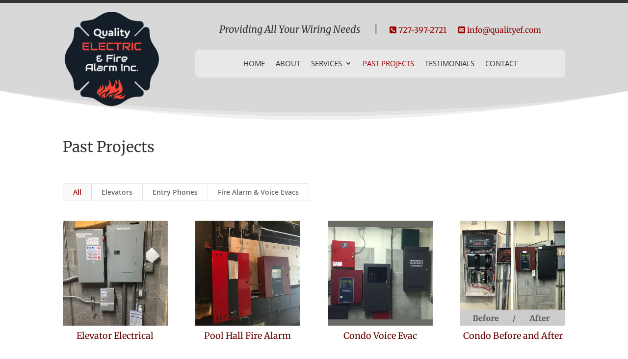

--- FILE ---
content_type: text/css
request_url: https://qualityef.com/wp-content/themes/Divi-child/style.css?ver=4.25.2
body_size: 1296
content:
/*
Theme Name:   Divi Child Theme
Theme URI:    http://elegantthemes.com/
Description:  Divi Child Theme
Author:       Off the Page Creations
Author URI:   http://www.offthepagecreations.com
Template:     Divi
Version:      1.0.1
*/

@import url("../Divi/style.css");
.no-break {white-space:nowrap;}

#et-info-phone {margin-right:0 !important; }
#et-info #et-info-phone {font-size:1.25em !important; color: #ff4438!important; margin-right:12px !important; }
#et-info-email  {font-size:1.25em !important; color: #ff4438!important;}
#et-info {float:right; text-align:right;}

.tagline {
	font-family:'Merriweather', serif;
	font-size:20px;
	line-height:24px;
	text-align:center;
	font-style:italic;
	margin-top:30px;
	color:#333;
}
.tagline a {color:#990000; font-style:normal !important;}
.custom-logo {
	float:left;
	max-width:200px;
}
.smaller-contacts {font-size:16px;}
#menu-main-menu li li a {
	width: 320px !important;
	padding: 6px 20px;
	background-color: #efefef !important;
}
.et_pb_menu_0_tb_header.et_pb_menu ul li a {line-height:17px !important;}
.nav li ul {
	width: 360px !important;
}

.service-head {
	font-size:21px;
	line-height:28px;
	color:#fff;
	text-transform:uppercase;
	text-align:center;
	padding:6px;
	margin-bottom:14px;
	min-height:70px;
	width:100%;
	background-color:#20758a;
}
h3 {
	color:#990000;
	margin-top:18px;
	font-size:22px;
	line-height:26px;
}
.learn-more-button-holder {margin-top:22px;}
.copyright-text {color:#fff; font-style:italic; font-size:15px; line-height:19px; padding-bottom:4px; }
.designer-text {font-style:italic; font-size:13px; line-height:17px; margin-top:0; padding-top:0;}
.designer-text a {color:#ccc;}
.custom-share-button-label {color:#efefef;}
.custom-share-button {float:right;}
.custom-share-button img {margin-left:4px;}
ul {list-style-type: square !important; }
.entry-content ul {padding-left:22px !important;}
.et_pb_filterable_portfolio .et_pb_portfolio_filters li a.active {color:#990000;}
.et_project_meta {display:none;}
.et_pb_module_header {font-size:18px !important; line-height:22px !important;}
.et_pb_gutters3 .et_pb_column_1_2 .et_pb_module {margin-bottom:20px;}
.et_pb_testimonial {margin-top:34px;}
.page-id-28 .entry-content ul {padding-left:0 !important;}
.et_pb_filterable_portfolio .et_pb_portofolio_pagination {border-top:0 !important;}
.contact-number {margin:12px 0 0 0; padding:0; font-weight:bold; font-size:17px; line-height:20px;}
.contact-number a {color:#990000;}
.contact-email {margin:8px 0 0 0; padding:0; font-weight:bold; font-size:17px; line-height:20px;}
.contact-email a {color:#990000;}
.contact-address {margin-top:18px;}
.red-text {color:#990000;}

.wpcf7 {
	background-color: #fff; 
	border: 2px solid #660000;
 	padding: 24px;
}
.wpcf7-text {font-size:16px; color:#333 !important; }
.et_pb_contact_message {font-family: "Open Sans", Helvetica, Arial, sans-serif !important;}
.wpcf7 {margin-top:0 !important;}
.wpcf7-form-control {width:100% !important;}
.wpcf7-submit {
	width:150px !important; 
	display:block; 
	margin: 12px auto 0 auto; 
	background-color:#660000; 
	border-color: #ffe2ef; 
	font-size:1.0625em; 
	color: #fcf1f5; 
	cursor:pointer; 
	padding: 8px; 
	text-transform:uppercase; }
.wpcf7 input {
	box-shadow: inset 4px 4px 4px 1px rgba(0, 0, 0, .2);

}
.wpcf7-textarea {
	font-size:16px; 
	color:#333 !important;
	height:100px !important; 
	padding:12px; 
	box-shadow: inset 4px 4px 4px 1px rgba(0, 0, 0, .2);
}
input.wpcf7-text {padding:12px;}

.wpcf7-form div.wpcf7-response-output {
    background-color: #660000;
	color:#fff;
    border: 0;
    padding: 10px;
	text-align:center;
	font-style:italic;
	font-weight:bold;
}
.wpcf7 form .wpcf7-response-output {margin-top:6px;}
.service-photo {
	width:100%;
	max-width:900px;
	display:block;
	margin:0 auto;
}
.service-photo-764 {
	width:100%;
	max-width:764px;
	display:block;
	margin:0 auto;
}

/*media querries below------------------------------------------------------------------------*/
@media all and (max-width: 1200px) {
.et-menu li {
	padding-right: 8px !important;
	}
}

@media all and (max-width: 980px) {
	.et_pb_row { padding-top: 0 !important; padding-bottom: 0 !important; }
	.et_pb_column { margin-top: 0 !important; margin-bottom: 0 !important; }
 	.home .et_pb_row {padding-top:50px !important; }
	.et_pb_column.home-page-blurb {
		margin-bottom:50px !important;
	}
	.custom-logo {float:none; display:block; margin:0 auto; text-align:center;}
	.custom-share-button {float:none; text-align:center; margin-top:12px;}
	.copyright-text, .designer-text {text-align:center;}
	.et_mobile_menu {border-top:3px solid #ff4438 !important;}
	.mobile_menu_bar:before {color:#ff4438 !important;}
	.et_pb_menu .et_mobile_nav_menu {width:100%; display:block;}
	.service-photo {margin-top:30px;}
	.service-photo-less {margin-top:12px;}
	.service-photo-764 {margin-top:30px;}
}
@media all and (max-width: 650px) {
	.home .et_pb_column.et_pb_column_1_4 {width:100% !important; margin-right:0;}	
}